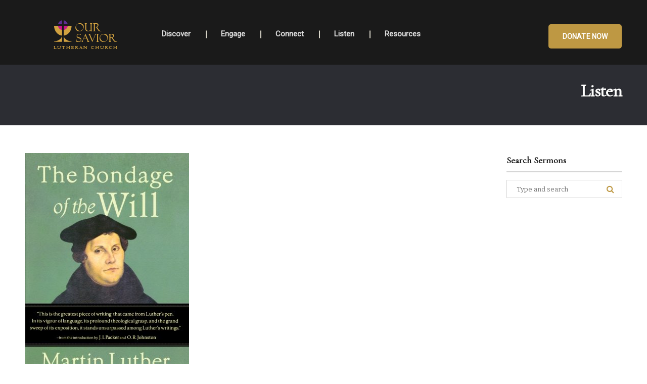

--- FILE ---
content_type: text/css
request_url: https://www.oslcraleigh.org/wp-content/themes/bethlehem/assets/css/custom-color.css
body_size: 2468
content:
/**
 * base/base.scss
 */
 .contact-btn {
  background: none repeat scroll 0 0 #be9843;
}

#scrollUp {
  background-color: #be9843;
}

header.site-header .site-branding a h1 {
  color: #be9843;
}

.hb-social li.hb-mail a:hover i, .hb-social li.hb-phone a:hover i {
  background-color: #be9843 !important;
}

.hb-more-button:hover {
  border: 2px solid #be9843 !important;
  background-color: #be9843;
}

/**
 * base/typography.scss
 */
input.button {
  background-color: #be9843;
}

.button.wc-backward {
  background: none repeat scroll 0 0 #be9843;
}

/**
 * components/comments.scss
 */
#comments .comment-list .reply a:hover {
  color: #be9843 !important;
}

.comment-form input[type=submit] {
  background: none repeat scroll 0 0 #be9843;
}

/**
 * components/content.scss
 */
.media-attachment-gallery .owl-dots .owl-dot.active span {
  background-color: #be9843;
}
.media-attachment-gallery .owl-dots .owl-dot.active span:hover {
  background-color: #be9843;
}

.isotope article .hb-more:hover {
  color: #be9843;
}

/**
 * components/footer.scss
 */
footer.site-footer .footer-logo .site-title {
  color: #be9843;
}
footer.site-footer .connect-with-us h5 {
  color: #be9843;
}
footer.site-footer .footer-widget aside.widget_text h5 {
  color: #be9843;
}

.footer-2 footer.site-footer .footer-widget {
  border-color: #be9843;
}
.footer-2 footer.site-footer .footer-widget:after {
  color: #be9843;
}
.footer-2 footer.site-footer ul.hb-social li a i {
  border: 2px solid #be9843;
}

.footer-3 footer.site-footer .bethlehem-logo svg {
  fill: #be9843;
}
.footer-3 footer.site-footer .mc4wp-form p input[type=submit]:hover {
  background-color: #be9843;
  border: 2px solid #be9843;
}

/**
 * components/forms.scss
 */
.cart-collaterals .coupon input[type=submit] {
  background-color: #be9843;
}

.wpcf7 form p > input {
  background-color: #be9843;
}

.single_add_to_cart_button:after {
  border-left: 11px solid #be9843;
}
.single_add_to_cart_button:before {
  background: none repeat scroll 0 0 #be9843;
}

/**
 * components/header.scss
 */
.site-title {
  color: #be9843;
}

.bethlehem-style-2 .bethlehem-logo svg, .header-7 .bethlehem-logo svg {
  fill: #be9843;
}

.bethlehem-style-3 .bethlehem-logo svg {
  fill: #be9843;
}
.bethlehem-style-3 .content-area .images-carousel-wrap > a:hover {
  background-color: #be9843;
  border-color: #be9843;
}

/**
 * components/menu.scss
 */
.main-navigation ul li a:hover {
  color: #be9843;
}

.header-7 .header-nav-menu {
  background-color: #be9843;
}
.header-7 .header-nav-menu input[type=search] {
  background-color: #866b2e !important;
}
.header-7 .header-top-nav-menu .bethlehem-counter h3.counter-title {
  color: #be9843;
}
.header-7 .header-top-nav-menu .top-nav-links ul li a:hover {
  color: #be9843;
}

/**
 * Primary Navigation
 */
.main-navigation ul.menu > li .megamenu-content ul > li > a:hover,
.main-navigation ul.nav-menu > li .megamenu-content ul > li > a:hover {
  color: #be9843;
}
.main-navigation ul.menu > li.sub-menu .megamenu-content .vc_wp_custommenu .menu > li.menu-item-has-children .sub-menu > li > a:hover,
.main-navigation ul.nav-menu > li.sub-menu .megamenu-content .vc_wp_custommenu .menu > li.menu-item-has-children .sub-menu > li > a:hover {
  color: #be9843;
  background-color: transparent;
}

/**
 * components/widgets.scss
 */
.widget_search form:after,
.widget_product_search form:after {
  color: #be9843;
}

.widget-area .widget.widget_recent_reviews .product_list_widget li .star-rating span:before, .widget-area .widget.widget_top_rated_products .product_list_widget li .star-rating span:before {
  color: #be9843;
}
.widget-area .widget.widget_tag_cloud .tagcloud a, .widget-area .widget.widget_product_tag_cloud .tagcloud a {
  background: none repeat scroll 0 0 #be9843;
}
.widget-area .widget.widget_mc4wp_widget .mc4wp-form input[type=submit] {
  background: none repeat scroll 0 0 #be9843;
}

/**
 * layout/layout.scss
 */
.footer-widgets h5 {
  color: #be9843;
}

/**
 * inc/bethlehem-extensions/ministries.scss
 */
.ministries-archive .ministries-head ul > li.active a:before {
  color: #be9843;
}

/**
 * inc/bethlehem-extensions/sermons.scss
 */
.sermons-carousel-wrap .sermons-carousel-item .sermons-carousel-info .hb-more:hover {
  color: #be9843;
}

.sermons-carousel-wrap ul.post-icons li a .icon-info:hover {
  background-color: #be9843 !important;
  border-color: #be9843 !important;
}

/**
 * inc/bethlehem-extensions/team-members.scss
 */
.team-large .member .member-info .hb-more:hover, .team-small .member .member-info .hb-more:hover {
  color: #be9843;
}

/**
 * inc/bethlehem-extensions/vc-elements.scss
 */
.vc-tribe-events-list-widget .tribe-events-link a:hover, .page .tribe-events-link a:hover {
  color: #be9843;
}

.quote-wrap #quote-info-slider .owl-controls .owl-nav .owl-prev:hover i, .quote-wrap #quote-info-slider .owl-controls .owl-nav .owl-next:hover i {
  color: #be9843 !important;
}
.quote-wrap #quote-info-slider .quote-item h4 {
  color: #be9843;
}
.quote-wrap #quote-img-slider .owl-stage .owl-item.synced .quote-item:before {
  border-color: #be9843 transparent;
}
.quote-wrap #quote-img-slider .owl-stage .owl-item.synced .quote-item img {
  outline: 7px solid #be9843;
}

.vc-primary-large-btn a,
.vc-primary-large-btn button, .vc-primary-small-btn a,
.vc-primary-small-btn button, .vc-primary-medium-btn a,
.vc-primary-medium-btn button {
  background-color: #be9843 !important;
}

.vc-primary-large-btn-inverse a:hover, .vc-primary-large-btn-inverse a:focus,
.vc-primary-large-btn-inverse button:hover,
.vc-primary-large-btn-inverse button:focus, .vc-primary-small-btn-inverse a:hover, .vc-primary-small-btn-inverse a:focus,
.vc-primary-small-btn-inverse button:hover,
.vc-primary-small-btn-inverse button:focus, .vc-primary-medium-btn-inverse a:hover, .vc-primary-medium-btn-inverse a:focus,
.vc-primary-medium-btn-inverse button:hover,
.vc-primary-medium-btn-inverse button:focus {
  background-color: #be9843 !important;
}

.vc_widget_recent_posts .archive-link:hover {
  background-color: #be9843 !important;
}
.vc_widget_recent_posts .archive-link:hover:after {
  border-left: 26px solid #be9843;
}
.vc_widget_recent_posts .hb-more:hover {
  color: #be9843;
}

.vc_widget_recent_posts.type-2 .beth-recent-posts > li h1.entry-title a {
  color: #be9843;
}

.vc-events-list-location .event-locations .location-content .event-btns a:hover {
  background-color: #be9843;
}

/**
 * inc/give/vc-elements.scss
 */
.give-btn {
  background-color: #be9843 !important;
}

.donation-carousel-wrap .owl-controls .owl-nav .owl-prev:hover, .donation-carousel-wrap .owl-controls .owl-nav .owl-next:hover {
  color: #be9843 !important;
}

.give-goal-progress .income,
.goal-progress .income {
  color: #be9843;
}

.give-progress-bar > span,
.progress-bar > span {
  background-color: #be9843;
}

/**
* inc/tribe-events/events.scss
*/
#tribe-events .tribe-events-list .tribe-events-list-separator-month span {
  background-color: #be9843;
}

.vc-events-calendar .events-lists h2 {
  color: #be9843;
}
.vc-events-calendar .events-calendar table#wp-calendar caption {
  color: #be9843;
}

/**
 * inc/woocommerce/woocommerce.scss
 */
/**
 * owl-Products
 */
.product-item .product-info .actions .button.add_to_cart_button, .product-item .product-info .actions .button.view_product_button {
  background: #be9843;
}
.product-item .product-info .actions .button.add_to_cart_button:after, .product-item .product-info .actions .button.view_product_button:after {
  border-left: 10px solid #be9843;
}

/**
 * Products
 */
ul.products li.product h3 a:hover {
  color: #be9843;
}
ul.products li.product .button.add_to_cart_button, ul.products li.product .button.view_product_button {
  background: #be9843;
}
ul.products li.product .button.add_to_cart_button:after, ul.products li.product .button.view_product_button:after {
  border-left: 10px solid #be9843;
}

#list-view ul.products li.product .button.add_to_cart_button:after, #list-view ul.products li.product .button.view_product_button:after {
  border-left: 11px solid #be9843;
}
#list-view ul.products li.product .button.add_to_cart_button:before, #list-view ul.products li.product .button.view_product_button:before {
  background: none repeat scroll 0 0 #be9843;
}

.added_to_cart.wc-forward:hover {
  color: #be9843;
}

.wc-proceed-to-checkout .checkout-button, .wc-proceed-to-checkout .checkout, .widget_shopping_cart_content .checkout-button, .widget_shopping_cart_content .checkout {
  background-color: #be9843;
}

.widget_price_filter .price_slider_amount .button:hover {
  background-color: #be9843;
}
.widget_price_filter .ui-slider .ui-slider-range {
  background: #be9843;
}

.myaccount_user a {
  color: #be9843;
}

.col2-set.addresses .col-1.address .title, .col2-set.addresses .col-2.address .title {
  background-color: #be9843;
  border-color: #be9843 !important;
}

a.remove:hover {
  color: #be9843;
}

.star-rating span:before {
  color: #be9843;
}

.bethlehem-sorting ul > li.active a:before {
  color: #be9843;
}

.woocommerce-checkout .panel-title a {
  border: 1px solid #be9843;
}
.woocommerce-checkout .panel-title a:before {
  background-color: #be9843;
}

table.cart button[type=submit],
#payment button[type=submit] {
  background-color: #be9843;
}

.donate-btn {
  background-color: #be9843;
}
.donate-btn:hover, .donate-btn:focus {
  background-color: #866b2e;
}

.our-store.type-2 .product-item .actions .price {
  color: #be9843;
}
.our-store.type-2 .product-item .actions .button.add_to_cart_button:hover, .our-store.type-2 .product-item .actions .button.add_to_cart_button:focus, .our-store.type-2 .product-item .actions .button.view_product_button:hover, .our-store.type-2 .product-item .actions .button.view_product_button:focus {
  background-color: #be9843;
  border: 2px solid #be9843;
}

.stories-archive .stories-featured .stories-content .entry-content p a {
  color: #be9843;
}

.bethlehem-style-2 .comment-form input[type=submit]:hover, .bethlehem-style-2 .comment-form input[type=submit]:focus {
  background: #be9843 !important;
  border: 2px solid #be9843;
  color: #fff;
}

.bethlehem-style-2 .wc-proceed-to-checkout input[type=submit]:hover, .bethlehem-style-2 .wc-proceed-to-checkout input[type=submit]:focus, .bethlehem-style-2 .wc-proceed-to-checkout .view-cart:hover, .bethlehem-style-2 .wc-proceed-to-checkout .view-cart:focus, .bethlehem-style-2 .wc-proceed-to-checkout .checkout-button:hover, .bethlehem-style-2 .wc-proceed-to-checkout .checkout-button:focus, .bethlehem-style-2 .wc-proceed-to-checkout .checkout:hover, .bethlehem-style-2 .wc-proceed-to-checkout .checkout:focus, .bethlehem-style-2 .widget_shopping_cart_content input[type=submit]:hover, .bethlehem-style-2 .widget_shopping_cart_content input[type=submit]:focus, .bethlehem-style-2 .widget_shopping_cart_content .view-cart:hover, .bethlehem-style-2 .widget_shopping_cart_content .view-cart:focus, .bethlehem-style-2 .widget_shopping_cart_content .checkout-button:hover, .bethlehem-style-2 .widget_shopping_cart_content .checkout-button:focus, .bethlehem-style-2 .widget_shopping_cart_content .checkout:hover, .bethlehem-style-2 .widget_shopping_cart_content .checkout:focus {
  background: #be9843 !important;
  border: 1px solid #be9843;
  color: #fff !important;
}
.bethlehem-style-2 .widget_price_filter .price_slider_amount .button:hover, .bethlehem-style-2 .widget_price_filter .price_slider_amount .button:focus {
  background: #be9843 !important;
  border: 1px solid #be9843;
  color: #fff !important;
}
.bethlehem-style-2 .cart-collaterals .coupon input[type=submit]:hover, .bethlehem-style-2 .cart-collaterals .coupon input[type=submit]:focus {
  background: #be9843 !important;
  border: 1px solid #be9843;
  color: #fff !important;
}
.bethlehem-style-2 input.button:hover, .bethlehem-style-2 input.button:focus,
.bethlehem-style-2 .button.wc-backward:hover,
.bethlehem-style-2 .button.wc-backward:focus {
  background: #be9843 !important;
  border: 2px solid #be9843;
  color: #fff !important;
}
.bethlehem-style-2 .wpcf7 form p > input:hover, .bethlehem-style-2 .wpcf7 form p > input:focus {
  background: #be9843 !important;
  border: 2px solid #be9843;
  color: #fff !important;
}
.bethlehem-style-2 .give-btn:hover, .bethlehem-style-2 .give-btn:focus {
  background: #be9843 !important;
  border: 2px solid #be9843 !important;
  color: #fff !important;
}
.bethlehem-style-2 input[type=submit]:hover, .bethlehem-style-2 input[type=submit]:focus {
  background: #be9843 !important;
  border: 2px solid #be9843 !important;
  color: #fff !important;
}
.bethlehem-style-2 .vc-events-list-location .event-locations .location-content .event-btns a:hover {
  background-color: #be9843;
}
.bethlehem-style-2 .vc-primary-large-btn a:hover, .bethlehem-style-2 .vc-primary-large-btn a:focus,
.bethlehem-style-2 .vc-primary-large-btn button:hover,
.bethlehem-style-2 .vc-primary-large-btn button:focus, .bethlehem-style-2 .vc-primary-small-btn a:hover, .bethlehem-style-2 .vc-primary-small-btn a:focus,
.bethlehem-style-2 .vc-primary-small-btn button:hover,
.bethlehem-style-2 .vc-primary-small-btn button:focus, .bethlehem-style-2 .vc-primary-medium-btn a:hover, .bethlehem-style-2 .vc-primary-medium-btn a:focus,
.bethlehem-style-2 .vc-primary-medium-btn button:hover,
.bethlehem-style-2 .vc-primary-medium-btn button:focus {
  background: #be9843 !important;
  border: 2px solid #be9843 !important;
  color: #fff !important;
}

.team-member-carousel-wrap .owl-controls .owl-nav .owl-prev:hover, .team-member-carousel-wrap .owl-controls .owl-nav .owl-prev:focus,
.team-member-carousel-wrap .owl-controls .owl-nav .owl-next:hover,
.team-member-carousel-wrap .owl-controls .owl-nav .owl-next:focus {
  color: #be9843;
  border: 3px solid #be9843;
}

body.bethlehem-style-3 #respond .comment-form .form-submit input[type=submit]:hover {
  background: #be9843;
  border: 2px solid #be9843;
}
body.bethlehem-style-3 .wc-proceed-to-checkout input[type=submit]:hover, body.bethlehem-style-3 .wc-proceed-to-checkout input[type=submit]:focus, body.bethlehem-style-3 .wc-proceed-to-checkout .view-cart:hover, body.bethlehem-style-3 .wc-proceed-to-checkout .view-cart:focus, body.bethlehem-style-3 .wc-proceed-to-checkout .checkout-button:hover, body.bethlehem-style-3 .wc-proceed-to-checkout .checkout-button:focus, body.bethlehem-style-3 .wc-proceed-to-checkout .checkout:hover, body.bethlehem-style-3 .wc-proceed-to-checkout .checkout:focus, body.bethlehem-style-3 .widget_shopping_cart_content input[type=submit]:hover, body.bethlehem-style-3 .widget_shopping_cart_content input[type=submit]:focus, body.bethlehem-style-3 .widget_shopping_cart_content .view-cart:hover, body.bethlehem-style-3 .widget_shopping_cart_content .view-cart:focus, body.bethlehem-style-3 .widget_shopping_cart_content .checkout-button:hover, body.bethlehem-style-3 .widget_shopping_cart_content .checkout-button:focus, body.bethlehem-style-3 .widget_shopping_cart_content .checkout:hover, body.bethlehem-style-3 .widget_shopping_cart_content .checkout:focus {
  background: #be9843 !important;
  border: 1px solid #be9843;
  color: #fff !important;
}
body.bethlehem-style-3 .widget_price_filter .price_slider_amount .button:hover, body.bethlehem-style-3 .widget_price_filter .price_slider_amount .button:focus {
  background: #be9843 !important;
  border: 1px solid #be9843;
  color: #fff !important;
}
body.bethlehem-style-3 .cart-collaterals .coupon input[type=submit]:hover, body.bethlehem-style-3 .cart-collaterals .coupon input[type=submit]:focus {
  background: #be9843 !important;
  border: 1px solid #be9843;
  color: #fff !important;
}
body.bethlehem-style-3 input.button:hover, body.bethlehem-style-3 input.button:focus,
body.bethlehem-style-3 .button.wc-backward:hover,
body.bethlehem-style-3 .button.wc-backward:focus {
  background: #be9843 !important;
  border: 2px solid #be9843;
  color: #fff !important;
}
body.bethlehem-style-3 .wpcf7 form p > input:hover, body.bethlehem-style-3 .wpcf7 form p > input:focus {
  background: #be9843 !important;
  border: 2px solid #be9843;
  color: #fff !important;
}
body.bethlehem-style-3 .give-btn:hover, body.bethlehem-style-3 .give-btn:focus {
  background: #be9843 !important;
  border: 2px solid #be9843 !important;
  color: #fff !important;
}
body.bethlehem-style-3 input[type=submit]:hover, body.bethlehem-style-3 input[type=submit]:focus {
  background: #be9843 !important;
  border: 2px solid #be9843;
  color: #fff !important;
}
body.bethlehem-style-3 .vc-events-list-location .event-locations .location-content .event-btns a:hover {
  background-color: #be9843;
}

--- FILE ---
content_type: application/javascript
request_url: https://www.oslcraleigh.org/wp-content/themes/bethlehem-child/scroll.js?ver=1
body_size: 209
content:
jQuery
"use strict";

jQuery(document).ready(function ($) {

    $("#scroll").on("click", function(e){
        e.preventDefault(); 
        $('html, body').animate({
            scrollTop: $("#content").offset().top - $("#masthead").height()
        }, 1500);
    })

 });